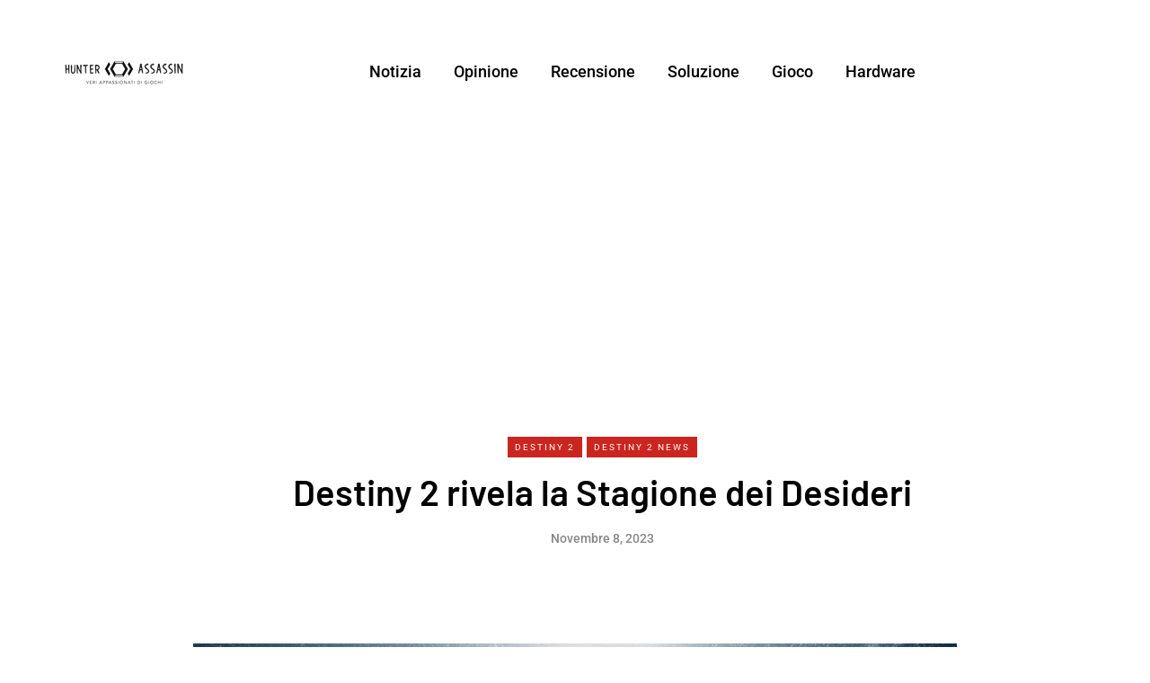

--- FILE ---
content_type: text/html; charset=utf-8
request_url: https://www.google.com/recaptcha/api2/aframe
body_size: 255
content:
<!DOCTYPE HTML><html><head><meta http-equiv="content-type" content="text/html; charset=UTF-8"></head><body><script nonce="RphtL14gf_1h-gB1lrxNtg">/** Anti-fraud and anti-abuse applications only. See google.com/recaptcha */ try{var clients={'sodar':'https://pagead2.googlesyndication.com/pagead/sodar?'};window.addEventListener("message",function(a){try{if(a.source===window.parent){var b=JSON.parse(a.data);var c=clients[b['id']];if(c){var d=document.createElement('img');d.src=c+b['params']+'&rc='+(localStorage.getItem("rc::a")?sessionStorage.getItem("rc::b"):"");window.document.body.appendChild(d);sessionStorage.setItem("rc::e",parseInt(sessionStorage.getItem("rc::e")||0)+1);localStorage.setItem("rc::h",'1769292124697');}}}catch(b){}});window.parent.postMessage("_grecaptcha_ready", "*");}catch(b){}</script></body></html>

--- FILE ---
content_type: application/javascript
request_url: https://hunterassassin.org/wp-content/uploads/js-cache-.js
body_size: -376
content:
/* Cache file created at 2025-11-17 18:24:07 */    (function($){
    $(document).ready(function() {


        
    });
    })(jQuery);
     /*2025-11-17 18:24*//* JS Generator Execution Time: 5.1021575927734E-5 seconds */